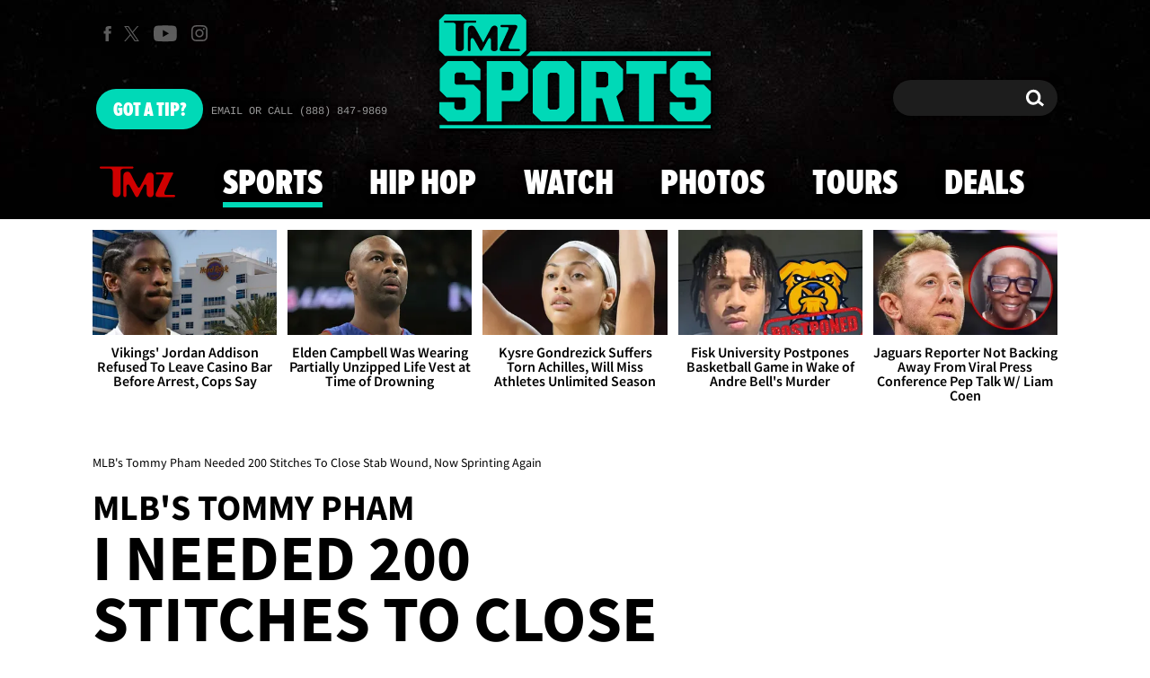

--- FILE ---
content_type: application/x-javascript;charset=utf-8
request_url: https://smetrics.tmz.com/id?d_visid_ver=4.4.0&d_fieldgroup=A&mcorgid=69AD1D725DDBE4560A495ECF%40AdobeOrg&mid=33908800077012954898576323252886865305&ts=1768485501910
body_size: -41
content:
{"mid":"33908800077012954898576323252886865305"}

--- FILE ---
content_type: application/javascript; charset=utf-8
request_url: https://fundingchoicesmessages.google.com/f/AGSKWxVQ-wVAlgLNAAEizNFY5kSZvL8q9imHHvE0w5ko8GaID7v3TZHTJaRq7-XriJFa1oplHw1mGGqziCK5I0IyLxgSCW3o8oJJ4OoEkpXTh98u7C6-MBIQ8UZkfwFudyIRL1ntfTpq1WU224X91FciUiS40J3zOjlBkcN6_g5QorDHB09cesbCrEFx-Mjw/_?adclass=/expop.js/country_ad./adsoverlay_/ad125.
body_size: -1292
content:
window['3d361aa8-b793-4447-9115-409286158712'] = true;